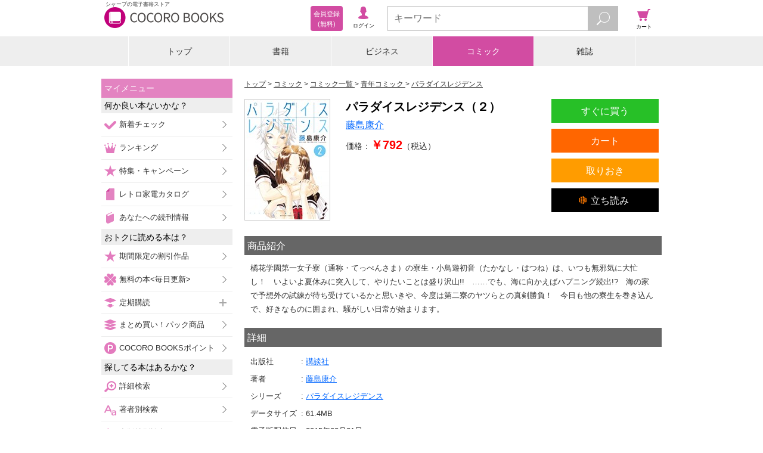

--- FILE ---
content_type: text/javascript;charset=utf-8
request_url: https://galapagosstore.com/api/mbm/recommend?type=i2i&number=40&item=389995&callback=jQuery19102237045943636382_1769155166645&_=1769155166646
body_size: 17147
content:
/**/jQuery19102237045943636382_1769155166645({"status":true,"request_parameter":{"type":"i2i","item":"389995","number":"40","callback":"jQuery19102237045943636382_1769155166645"},"response":{"hits":180,"items":40,"item":[{"category":"コミック","restricted":0,"start_date":"2025-09-25T00:00:00.000+09:00","product_id":3847538,"series_id":674000,"author":["パミラ","朧丸","みきさい"],"genre":["少年コミック"],"short_caption":"幻の秘術を受け継ぎ、死霊騎士・ヒューゴと旅に出たロザリー。\u003cbr/\u003e孤独だった彼女は、新たな道として騎士養成学校への進学を決意。\u003cbr/\u003e入…","long_caption":"幻の秘術を受け継ぎ、死霊騎士・ヒューゴと旅に出たロザリー。\u003cbr/\u003e孤独だった彼女は、新たな道として騎士養成学校への進学を決意。\u003cbr/\u003e入学試験の剣技会で活躍し、図らずも決勝に進出してしまう。\u003cbr/\u003e\u003cbr/\u003e大舞台で強敵を前に戸惑う彼女の心に、懐かしい声が響き渡る――\u003cbr/\u003e\u003cbr/\u003e「影の中からいつも見守ってるって…言っただろう？」\u003cbr/\u003e\u003cbr/\u003e最強の騎士・ヒューゴの奇抜な提案に導かれ、観衆を欺く大胆な一手を放つロザリーだったが――!?\u003cbr/\u003e\u003cbr/\u003eこれは、友達との出会いを切実に願う孤独な少女が、最強の死者に支えられ、大切な友情を紡ぐ絆の物語。","title":"骨姫ロザリー 2　～死者の最期を追体験し、力を引き継ぐ～","publisher":"オーバーラップ","book_code":"sstb-B511-1511316-BT000184773800200201900209","series":"骨姫ロザリー","thumbnail_path":"/b/i/1511316/30/3584032/BT000184773800200201900209_001_00_resize.jpg","weight":0,"sales_price":759},{"category":"コミック","restricted":0,"start_date":"2025-02-25T00:00:00.000+09:00","product_id":3577104,"series_id":507598,"author":["蝸牛くも（ＧＡ文庫 ／ ＳＢクリエイティブ刊）","関根光太郎","神奈月昇"],"genre":["青年コミック"],"short_caption":"２世紀もの間冷戦が続き、ソビエト連邦が崩壊しなかった現実とは異なる歴史を辿った“もしも”の近未来。機械化されたゴロツキどもがうごめく2160…","long_caption":"【灰色の街に舞い降りる“赫（あか）”。もうひとりの“運命の女”現る――。】\u003cbr/\u003e２世紀もの間冷戦が続き、ソビエト連邦が崩壊しなかった現実とは異なる歴史を辿った“もしも”の近未来。機械化されたゴロツキどもがうごめく2160年のモスクワに骨董品の機関銃を背負った、生身の《掃除屋》ダニーラ・クラギンがいた――。ダニーラが請け負ったのは、機械化兵（キボルグ）の根城に単身陽動をかける危険な任務。偵察の最中、場違いな程に美しい“赤毛の女”が襲われる場面に出くわしたダニーラは気まぐれから彼女を助ける。その礼として奇妙なデートを行うことに…？『ゴブリンスレイヤー』の蝸牛くもが新たに描く明日なき未来の今日を生き抜くため、彷徨う者たちを描くハードボイルド・サイバーパンク!!\u003cbr/\u003e(C)Kumo Kagyu/SB Creative Corp.Original Character Designs:(C)Noboru Kannatuki/SB Creative Corp. (C)2025 Koutarou Sekine","title":"モスクワ2160 (3)","publisher":"スクウェア・エニックス","book_code":"sstb-B511-1511143-BT000132911500300301900209","series":"モスクワ2160","thumbnail_path":"/b/i/1511143/80/3322356/BT000132911500300301900209_001_00_resize.jpg","weight":0,"sales_price":770},{"category":"コミック","restricted":0,"start_date":"2026-01-01T00:00:00.000+09:00","product_id":4042355,"series_id":503029,"author":["たざわ"],"genre":["青年コミック"],"short_caption":"時森さんとの旅館デートもとうとう終わりへ。湯けむり立つ二人だけの空間で、素川が告げる想いとは…?ふたり旅を経た時森さんと素川くんの日常はま…","long_caption":"時森さんとの旅館デートもとうとう終わりへ。湯けむり立つ二人だけの空間で、素川が告げる想いとは…?\u003cbr/\u003eふたり旅を経た時森さんと素川くんの日常はますます無防備で刺激的に…!\u003cbr/\u003e時森さんのからだにメジャーを当てハラハラドキドキの採寸回。初めて触れる時森さんの素足に息を呑むネイル回。\u003cbr/\u003e最後は新キャラも登場!彼女は二人の仲を深めるのかそれとも……時森さんの新たな一面がてんこ盛りの第7巻!!","title":"時森さんが無防備です!!（７）","publisher":"ＧＡＮＭＡ！","book_code":"mbj-28966-130147820-001-001","series":"時森さんが無防備です!!","thumbnail_path":"/b/i/28966/3B/3773384/mbj-28966-130147820-001-001_org28966_5240049_l.jpg","weight":0,"sales_price":616},{"category":"コミック","restricted":0,"start_date":"2025-12-25T00:00:00.000+09:00","product_id":4030148,"series_id":592135,"author":["野澤阿美乃","冬月光輝"],"genre":["青年コミック"],"short_caption":"囚われた最愛の姉を救うべく魔王軍入りを果たしたローラは、魔族と共に故郷に侵攻ーーついに姉・レイラを救出する！立ちはだかる悪徳大使ザイル、国…","long_caption":"囚われた最愛の姉を救うべく魔王軍入りを果たしたローラは、魔族と共に故郷に侵攻ーーついに姉・レイラを救出する！立ちはだかる悪徳大使ザイル、国王バルマイルを、魔王軍の最強戦力が迎え撃つ!!人類と魔族の頂上決戦を描く、激闘の第5巻！","title":"復讐姫ローラ～お姉様を生贄にしたこの国はもう要らない～【電子単行本】（５）","publisher":"秋田書店","book_code":"sstb-B101-1101006-PCO_fukushuuki_003_0005-0","series":"復讐姫ローラ～お姉様を生贄にしたこの国はもう要らない～【電子単行本】","thumbnail_path":"/b/i/1101006/10/3761576/sstb-25300960017659005000.jpg","weight":0,"sales_price":825},{"category":"コミック","restricted":0,"start_date":"2025-08-08T00:00:00.000+09:00","product_id":3793864,"series_id":647755,"author":["森田季節","もぐらかかりちょー","アンブル編集部"],"genre":["青年コミック"],"short_caption":"「あなたを捜してたんです！」\u003cbr/\u003e森の中で再会したエルフの少女に手をとられるシャルマ。\u003cbr/\u003eしかし、その言葉の真意を聞く前に、\u003cbr…","long_caption":"「あなたを捜してたんです！」\u003cbr/\u003e森の中で再会したエルフの少女に手をとられるシャルマ。\u003cbr/\u003eしかし、その言葉の真意を聞く前に、\u003cbr/\u003e二人は巨大なダークウッドタイガー3匹に囲まれてしまう。\u003cbr/\u003e明らかに戦力差がある絶体絶命のピンチを乗り切れるのか。\u003cbr/\u003eそして、彼女がシャルマを捜していた理由とは。\u003cbr/\u003e\u003cbr/\u003e最強賢者へ向けて、大きく物語が動き出す第２巻！\u003cbr/\u003e\u003cbr/\u003e【本作品は『不遇の荷物持ち、最強賢者に至る』第6巻～第12巻を収録した合本版です】","title":"【合本版】不遇の荷物持ち、最強賢者に至る（2）","publisher":"ライブコミックス","book_code":"sstb-B511-1511782-BT000173884000200201900209","series":"【合本版】不遇の荷物持ち、最強賢者に至る","thumbnail_path":"/b/i/1511782/9E/3532018/BT000173884000200201900209_001_00_resize.jpg","weight":2,"sales_price":550},{"category":"コミック","restricted":0,"start_date":"2025-12-17T00:00:00.000+09:00","product_id":4010855,"series_id":512563,"author":["東屋めめ"],"genre":["青年コミック"],"short_caption":"東京から愛媛県に引っ越してきたななみ。自転車でマイペースに走るポタリング部に入部して、愛車のママチャリと西へ、東へ、海へ、山へ! 4巻ではし…","long_caption":"東京から愛媛県に引っ越してきたななみ。自転車でマイペースに走るポタリング部に入部して、愛車のママチャリと西へ、東へ、海へ、山へ! 4巻ではしまなみ海道のおとなり、ゆめしま海道を渡ります。\u003cbr/\u003e放課後×グルメ×女子高生4コマ♪\u003cbr/\u003e★単行本カバー下画像収録★","title":"しまなみぽたぽた　瀬戸内チャリ散歩 (4)","publisher":"竹書房","book_code":"sstb-B511-1511622-BT000136864400400401900209","series":"しまなみぽたぽた　瀬戸内チャリ散歩","thumbnail_path":"/b/i/1511622/E9/3742676/BT000136864400400401900209_001_00_resize.jpg","weight":0,"sales_price":1100},{"category":"コミック","restricted":0,"start_date":"2024-02-08T00:00:00.000+09:00","product_id":3093601,"series_id":394867,"author":["長谷川裕一"],"genre":["青年コミック"],"short_caption":"人類滅亡まったなし!!\u003cbr/\u003eついに人類を襲い始めたマン・バイト。\u003cbr/\u003e沙は仲間たちとともに敵の母艦攻略に\u003cbr/\u003e向かう。一方、優は…","long_caption":"各地で人々を襲い始めたマン・バイトの前になすすべのない人類。沙はノストラダムスと44人の戦士と母艦攻略のため宇宙へ向かう。\u003cbr/\u003e一方、優は勝利のため一人ファータの元へ！長谷川裕一渾身のバトル大作、堂々完結！","title":"マン・バイト　蒼空猟域⑤","publisher":"ブシロードワークス","book_code":"sstb-B511-1511899-BT000107186700500501900209","series":"マン・バイト　蒼空猟域","thumbnail_path":"/b/i/1511899/C3/2860947/BT000107186700500501900209_001_00_resize.jpg","weight":0,"sales_price":880},{"category":"コミック","restricted":0,"start_date":"2019-09-06T00:00:00.000+09:00","product_id":961774,"series_id":133025,"author":["森長あやみ"],"genre":["青年コミック"],"short_caption":"あの・・・おうちに置いていただけるというお話は・・・？\u003cbr/\u003e宇宙船が直るまでだぞ・・・\u003cbr/\u003eあと冷暖房は使うの禁止な！\u003cbr/\u003e\u003cb…","long_caption":"あの・・・おうちに置いていただけるというお話は・・・？\u003cbr/\u003e宇宙船が直るまでだぞ・・・\u003cbr/\u003eあと冷暖房は使うの禁止な！\u003cbr/\u003e\u003cbr/\u003e見た目はクマのぬいぐるみ、中身は妙に人間臭い宇宙人・アルバートは、ドライな性格の大学生・花室みつこの家に居候中。\u003cbr/\u003e非日常の出来事が、もはや日常になった２人の前にアクシデントが発生！\u003cbr/\u003eそんな中、巨大な宇宙船まで攻めてきて――！？\u003cbr/\u003eエイリアン・ミーツ・ガール新感覚SFギャグコメディ完結！\u003cbr掲載時のカラーページ全収録！！！\u003cbr/\u003e★単行本カバー下画像収録★","title":"みっちゃんとアルバート (2)","publisher":"竹書房","book_code":"sstb-B511-1511622-BT000052149500200201900206","series":"みっちゃんとアルバート","thumbnail_path":"/b/i/1511622/91/858835/BT000052149500200201900206_001_00_resize.jpg","weight":1,"sales_price":968},{"category":"書籍","restricted":0,"start_date":"2015-07-17T00:00:00.000+09:00","product_id":381092,"series_id":66256,"author":["恋愛心理カウンセラーサリー"],"genre":["趣味・雑学・エンタメ"],"short_caption":"男性必見！ナマナマしすぎる女性のリアルな悩みが満載。\u003cbr/\u003eみんなが気になる悩みを、Q＆A形式でスッキリ悩み解決！\u003cbr/\u003e \u003cbr/\u003e【内容】\u003c","long_caption":"男性必見！ナマナマしすぎる女性のリアルな悩みが満載。\u003cbr/\u003eみんなが気になる悩みを、Q＆A形式でスッキリ悩み解決！\u003cbr/\u003e \u003cbr/\u003e【内容】\u003cbr/\u003e人には言えない、女性が抱える様々な悩み…\u003cbr/\u003e『男性問題・禁断の恋愛・不倫・浮気・ナンパ・ストーカー・暴力・DV・援助交際・肉食草食・元カノ問題・恋人の理解できない言動・告白のタイミング…』\u003cbr/\u003e→乙女(オトメ)の抱えるリアルな悩みを全57項目掲載！\u003cbr/\u003e \u003cbr/\u003e本書は、恋とセックスの相談室　イマドキ女子の恋愛SEX事情　恋愛編です。","title":"恋とセックスの相談室　イマドキ女子の恋愛SEX事情　恋愛編","publisher":"SMART GATE Inc.","book_code":"sstb-B511-1511342-BT000032537700200201900209","series":"恋とセックスの相談室","thumbnail_path":"/b/i/1511342/E5/335069/sstb-BT000032537700200201900209_001_03.jpg","weight":-1,"sales_price":328},{"category":"コミック","restricted":0,"start_date":"2024-12-08T00:00:00.000+09:00","product_id":3485459,"series_id":550090,"author":["犬野花子","王里ノツワ"],"genre":["青年コミック"],"short_caption":"普通のJKが異世界で聖女となり、魔王討伐の勇者を助ける為の旅を始める・・・・・・前に、ひと悶着あって旅が始まらない話。","long_caption":"ちょっぴり正義感の強い普通のJK・愛莉(あいり)。彼女は部活上がりのトイレから異世界へと召喚されてしまう!?　魔王を倒す勇者の力になるという『聖女』に選ばれた、らしい・・・。召喚士の男は愛莉を勇者と会わせる前に身体検査と称して、突然キスされたり、際どい所を触ってくる！　こんな世界どうにでもなれ――！っと思っていたら、召喚士から「キミにしか世界を救うことができないんだ！」と言われ・・・しぶしぶ聖女としてやっていこうと思っていたのに・・・試練やら何やらで旅への出発がモタついて、召喚されたレンガの搭からなかなか外へ出ることが叶わない!?※本作品には「聖女として召喚されたのに・・・謎の召喚士にはずかしめられてます。【フルカラー】(13)～(16)」の内容が格納されてます。重複購入にお気を付けください。","title":"聖女として召喚されたのに…謎の召喚士にはずかしめられてます。【フルカラー】【合本版】(4)","publisher":"CLLENN","book_code":"mbj-20392-127828837-001-001","series":"聖女として召喚されたのに…謎の召喚士にはずかしめられてます。【フルカラー】【合本版】","thumbnail_path":"/b/i/20392/3B/3233979/mbj-20392-127828837-001-001_org20392_4107521_l.jpg","weight":0,"sales_price":792},{"category":"書籍","restricted":0,"start_date":"2025-09-01T00:00:00.000+09:00","product_id":3829066,"series_id":702800,"author":["猫又ぬこ","あろあ"],"genre":["ライトノベル"],"short_caption":"婚約者に浮気された会社員・夏樹颯太は親に夜逃げされたＪＫ神崎愛莉を助ける。愛を知らない彼女に愛情たっぷりに接すると愛莉はすっかり颯太に懐き、…","long_caption":"婚約者に浮気された会社員・夏樹颯太は親に夜逃げされたＪＫ神崎愛莉を助ける。愛を知らない彼女に愛情たっぷりに接すると愛莉はすっかり颯太に懐き、密かに恋心を抱くように。心優しく料理上手な愛莉との穏やかな日々に、颯太も幸せを感じていた。そんなある日、母親から婚約者を紹介するよう催促されて困っていた颯太に、愛莉は恥ずかしそうに言った。\u003cbr/\u003e「わたし、一日だけ颯太くんの婚約者になれませんか……？」\u003cbr/\u003e相性抜群の二人が紡ぐ、幸せしかないハピハピ同居ラブコメ！","title":"【電子版限定特典付き】愛を知らない捨てられＪＫを全力で甘やかしたら俺まで幸せにされた件1","publisher":"ホビージャパン","book_code":"sstb-B511-1511004-BT000195810600100101900209","series":"愛を知らない捨てられＪＫを全力で甘やかしたら俺まで幸せにされた件","thumbnail_path":"/b/i/1511004/8D/3566196/BT000195810600100101900209_001_00_resize.jpg","weight":0,"sales_price":726},{"category":"コミック","restricted":0,"start_date":"2025-11-29T00:00:00.000+09:00","product_id":3911738,"series_id":687864,"author":["折月なおやす","佐々木かず"],"genre":["青年コミック"],"short_caption":"【単行本限定「覚えたての交尾」収録で×××シーンを大・増・量！】南川の親友、二見が一人で家にやって来た。二見も勉強会の仲間になり、僕たちの関…","long_caption":"【単行本限定「覚えたての交尾」収録で×××シーンを大・増・量！】南川の親友、二見が一人で家にやって来た。二見も勉強会の仲間になり、僕たちの関係はもっと複雑に…？クラスで1番人気の南川と、普段は地味な二見がなぜ親友なのか。二人の意外な過去が明らかになる第２巻…！小説投稿サイトで2700万PV突破の青春譚をコミカライズ。","title":"放課後インスタントXXX(2)","publisher":"マンガボックス","book_code":"sstb-B511-1511855-BT000191918700200201900209","series":"放課後インスタントXXX","thumbnail_path":"/b/i/1511855/9E/3646316/BT000191918700200201900209_001_00_resize.jpg","weight":0,"sales_price":726},{"category":"コミック","restricted":0,"start_date":"2025-09-05T00:00:00.000+09:00","product_id":3824160,"series_id":639069,"author":["伊口紺","中村優児"],"genre":["青年コミック"],"short_caption":"犯罪心理学の教授・蒲生が、「謎の通報者」であるヒナタと史郎の正体に迫る！　「臨終リサイタル殺人事件」解決編などを収録！！","long_caption":"その人に触れるだけで過去に殺した人数がわかる「第六感」を持つ少女・黒井ヒナタと、婚約者をシリアルキラーに殺された一匹狼の刑事・磯貝史郎が、殺人鬼に復讐するために秘密裏にバディを組んだ。\u003cbr/\u003eまだ警察にも知られていない殺人鬼を探し出し、もし、自分の大切な人を手にかけた犯人だったら、殺すために……。\u003cbr/\u003e誰も把握していないはずの連続殺人鬼を捕まえ、警察に通報する「謎の通報者」。その正体を追う生活安全課の巡査部長・磯貝史郎は、少女・黒井ヒナタに辿り着く。ヒナタは、姉を殺したであろう連続殺人鬼を見つけるため、「敢えて連続殺人鬼が自分を殺すように」仕向け、彼らを捕まえていたのだった。史郎は、自分の婚約者を殺した連続殺人鬼を見つけ出し自らの手で殺すために、ヒナタに協力を持ちかける。一方警察は、「謎の通報者」の正体を暴くべく、犯罪心理学の教授・蒲生理に協力を仰ぐ。警察内部の「あやしい人物」としてリストアップされた史郎は、警察学校の同期だった鶴岡カエデにマークされることに。いままでのような協力体制が取れないヒナタと史郎は、監視下の中で新たなシリアルキラーを探すことになるが……！？\u003cbr/\u003eヒナタと史郎は、蒲生に見つかる前に、大切な人を殺した殺人鬼に辿りつけるのか……！？\u003cbr/\u003e「臨終リサイタル殺人事件」解決編と、「断髪オブジェ殺人事件」を収録した第３巻！！","title":"今夜もシリアルキラーと待ち合わせ（３）","publisher":"講談社","book_code":"sstb-B511-1511001-BT000170933900300301900206","series":"今夜もシリアルキラーと待ち合わせ","thumbnail_path":"/b/i/1511001/03/3561420/BT000170933900300301900206_001_00_resize.jpg","weight":4,"sales_price":792},{"category":"書籍","restricted":0,"start_date":"2024-04-25T00:00:00.000+09:00","product_id":3181169,"series_id":285835,"author":["柑橘ゆすら","青乃下","長月郁"],"genre":["ライトノベル"],"short_caption":"裏社会最強と称される暗殺者の顔を持つアルスは、王都の騒乱を鎮圧したものの、裏組織を脱退させられてしまう。しかし『普通』の学生となったはずの彼…","long_caption":"裏社会最強と称される暗殺者の顔を持つアルスは、王都の騒乱を鎮圧したものの、裏組織を脱退させられてしまう。しかし『普通』の学生となったはずの彼の学園生活は超規格外であった。ある日、学園でアルスは選択を迫られていた。音楽か美術か…。選択授業で自分の可能性を見出したいアルスは美術を選択するが、事態は思わぬ方向に…!?　そしてアルスに音楽勝負を挑む者が…!?　さらに裏組織を脱退させられたアルスはアルバイトを開始する。魔法師として稀代の実力を持っている彼は、その実力を発揮出来るのか…？　平穏な王都では再び、魔の手が忍び寄る…!?　元裏社会最強の暗殺者がおくる華麗なる『普通』の学生生活！","title":"王立魔法学園の最下生 6 ～貧困街(スラム)上がりの最強魔法師、貴族だらけの学園で無双する～","publisher":"集英社","book_code":"sstb-B511-1511069-BT000090142300600601900209","series":"王立魔法学園の最下生 ～貧困街(スラム)上がりの最強魔法師、貴族だらけの学園で無双する～","thumbnail_path":"/b/i/1511069/8A/2940437/BT000090142300600601900209_001_00_resize.jpg","weight":0,"sales_price":880},{"category":"コミック","restricted":0,"start_date":"2025-09-19T00:00:00.000+09:00","product_id":3841780,"series_id":615265,"author":["ｆｅｉｒｅｎ","唐土唐助"],"genre":["青年コミック"],"short_caption":"妻からまさかのハーレム公認!?　クビから始まる人生逆転ファンタジー第3巻！","long_caption":"アリスと一夜をともにし、新スキルを手にしたタクト。\u003cbr/\u003eしかし、ノエルの結界を破る方法は見つからないまま。\u003cbr/\u003e悩んでいたところに突然転移魔法が発動し、なんとノエルと再会を果たす。\u003cbr/\u003e久々の逢瀬に燃え上がる二人だが、ノエルの口からは衝撃の一言が!!\u003cbr/\u003e一方、ローラの誘拐事件を発端に『鷹の爪』に疑念を抱いたウランはアリスとともに潜入捜査へ。\u003cbr/\u003e悪事の証拠を掴むことができるのか!?\u003cbr/\u003eクビから始まるハーレムファンタジー第3巻！","title":"大手ギルドで10人分働いている超優秀な俺をクビってマジですか？ 3","publisher":"光文社","book_code":"mbj-20003-129466635-001-001","series":"大手ギルドで10人分働いている超優秀な俺をクビってマジですか？","thumbnail_path":"/b/i/20003/3E/3578494/mbj-20003-129466635-001-001_org20003_4978554_l.jpg","weight":9,"sales_price":880},{"category":"コミック","restricted":0,"start_date":"2015-11-09T00:00:00.000+09:00","product_id":411503,"series_id":73380,"author":["葵蜜柑"],"genre":["青年コミック"],"short_caption":"男の性欲を喰らって生きるえっちぃオニっ娘・桔梗！！色気満載のこの娘が、二百四十年ぶりの食事に選んだのは気弱な高校生の圭太であった！！ただし、...","long_caption":"男の性欲を喰らって生きるえっちぃオニっ娘・桔梗！！色気満載のこの娘が、二百四十年ぶりの食事に選んだのは気弱な高校生の圭太であった！！ただし、射精をしては美味が薄れる為、スン止めッ！！あらゆる場所で…あらゆる状況で桔梗が圭太を襲う！！Ｓっ気たっぷり学園ラブコメ、開幕――！！","title":"昔々あるところに…ではなくて今、僕の目の前にオニっ娘がいる！ 1","publisher":"日本文芸社","book_code":"sstb-B511-1511551-BT000025084300100101900209","series":"昔々あるところに…ではなくて今、僕の目の前にオニっ娘がいる！","thumbnail_path":"/b/i/1511551/31/362313/sstb-BT000025084300100101900209_001_03.jpg","weight":0,"sales_price":628},{"category":"コミック","restricted":0,"start_date":"2025-09-17T00:00:00.000+09:00","product_id":3847270,"series_id":267073,"author":["藤川よつ葉","あづま笙子"],"genre":["青年コミック"],"short_caption":"「印度カレー中榮」「一体感」「100時間カレー」「いんでいら」「curry\u0026noble 強い女」実在する名店たちが続々登場!カレー巡礼の旅は…","long_caption":"「印度カレー中榮」「一体感」「100時間カレー」「いんでいら」「curry\u0026noble 強い女」実在する名店たちが続々登場!カレー巡礼の旅はまだまだ続く…。\u003cbr/\u003e★単行本カバー下画像収録★","title":"今日もカレーですか？ (9)","publisher":"竹書房","book_code":"sstb-B511-1511622-BT000086341700900901900209","series":"今日もカレーですか？","thumbnail_path":"/b/i/1511622/D0/3583762/BT000086341700900901900209_001_00_resize.jpg","weight":0,"sales_price":858},{"category":"コミック","restricted":0,"start_date":"2025-05-23T00:00:00.000+09:00","product_id":3680058,"series_id":457936,"author":["匣乃シュリ","煙雨"],"genre":["少年コミック"],"short_caption":"ついに世界を懸けた最終決戦開幕!! 最凶の魔王を相手に絆の力を証明せよ!! 1本の魔剣から始まった最強で最高の冒険譚、堂々完結!!","long_caption":"【幕開けから超クライマックスのラストバトルが今始まる!!】\u003cbr/\u003eついに最後の舞台、魔王城に乗り込んだエリアス達!!\u003cbr/\u003e目を覚ましたばかりの魔王を前に、エリアスは開幕から渾身の必殺技“超融合”を放ったのだが、魔王にはかすり傷を与えることも出来ずに最後の闘いの火蓋は切って落とされた。\u003cbr/\u003e全身全霊の一撃すら遠く及ばない力の差に呆然とするエリアス達は完全に目を覚ました魔王により徹底的に追い詰められ絶体絶命!?\u003cbr/\u003eしかしその時・・・魔王城に意外な奴らが駆けつけて・・・!?\u003cbr/\u003e 「俺たちはどこまでだって強くなれるんだ」\u003cbr/\u003e「たった一人のお前に――負けるわけがない！」\u003cbr/\u003e 魔力０で追放された男は世界を救うことが出来るのか――!?\u003cbr/\u003e１本の魔剣から始まった最強で最高な冒険譚、堂々完結!!\u003cbr/\u003e巻末におまけ漫画と原作者書き下ろし短編小説も収録。\u003cbr/\u003e(この作品は電子コミック誌comicグラスト87・89・91・93・95号に収録されています。重複購入にご注意ください)","title":"魔力０で追放されましたが、大精霊と契約し魔剣の力が覚醒しました6巻","publisher":"スターツ出版","book_code":"mbj-20606-128638344-001-001","series":"魔力０で追放されましたが、大精霊と契約し魔剣の力が覚醒しました","thumbnail_path":"/b/i/20606/AC/3421596/mbj-20606-128638344-001-001_org20606_4483119_l.jpg","weight":4,"sales_price":759},{"category":"コミック","restricted":0,"start_date":"2025-08-16T00:00:00.000+09:00","product_id":3809188,"series_id":512497,"author":["美月麗","青島かなえ"],"genre":["青年コミック"],"short_caption":"アイドルオーディションに向けて撮影に励むも伸び悩んでいる美桜。\u003cbr/\u003e彩人の協力で最終審査を目指す――!一方、そんな二人の様子を見て将来の…","long_caption":"アイドルオーディションに向けて撮影に励むも伸び悩んでいる美桜。\u003cbr/\u003e彩人の協力で最終審査を目指す――!一方、そんな二人の様子を見て将来の夢に悩む雪希は…\u003cbr/\u003eおっぱい写真に青春を賭けた男子高生の爽やかラブコメ、原作者の美月麗によるオリジナルエピソードで堂々完結!\u003cbr/\u003e★単行本カバー下画像収録★\u003cbr/\u003e電子書籍限定で、最終回のその後を描いた美月麗先生描き下ろし小説が収録されています。青島かなえ先生の描き下ろし挿絵も収録！","title":"カメラ先輩と世話焼き上手な後輩ちゃん【電子限定特典付き】 (5)","publisher":"竹書房","book_code":"sstb-B511-1511622-BT000136795800500501900209","series":"カメラ先輩と世話焼き上手な後輩ちゃん","thumbnail_path":"/b/i/1511622/31/3546872/BT000136795800500501900209_001_00_resize.jpg","weight":0,"sales_price":1067},{"category":"コミック","restricted":0,"start_date":"2025-10-12T00:00:00.000+09:00","product_id":3863848,"series_id":538423,"author":["自由人","矢崎結子"],"genre":["青年コミック"],"short_caption":"冴えない男が事故で亡くなり女神と出会ったとき、彼が思わず口にした口説き文句に女神さまもまんざらでもないご様子で・・・","long_caption":"社畜の日々を送っていた冴えない男――加藤 健。彼は車に轢かれそうになった子どもを助けようとして、その短い生涯に幕を閉じることになる。しかし死んだはずの自分が目を覚ますとそこは真っ白な空間で、女神を名乗る銀髪美女――ソフィーリアと出会う。彼女から転生とスキルについて説明を受けるが、ついつい説明そっちのけで一目ぼれした女神を口説いてしまう。そのアタックがまさかの成功をして・・・！？ 女神の寵愛と加護を受けて異世界に転生した男が生前のトラウマを抱えつつも、思いのままに日々を生きていく。人気異世界WEB小説をフルカラーでコミカライズ！※本作品には「面倒くさがり屋の異世界転生 ～女神を堕としたらご褒美ザックザク！ 異世界で好き放題に無双しちゃいます!!～【フルカラー】(25)～(28)」の内容が格納されてます。重複購入にお気を付けください。","title":"面倒くさがり屋の異世界転生 ～女神を堕としたらご褒美ザックザク！ 異世界で好き放題に無双しちゃいます!!～【フルカラー】【合本版】(7)","publisher":"CLLENN","book_code":"mbj-20392-129557586-001-001","series":"面倒くさがり屋の異世界転生 ～女神を堕としたらご褒美ザックザク！ 異世界で好き放題に無双しちゃいます!!～【フルカラー】【合本版】","thumbnail_path":"/b/i/20392/20/3599822/mbj-20392-129557586-001-001_org20392_5014389_l.jpg","weight":0,"sales_price":792},{"category":"コミック","restricted":0,"start_date":"2025-09-19T00:00:00.000+09:00","product_id":3852092,"series_id":432529,"author":["園沙那絵"],"genre":["青年コミック"],"short_caption":"敬愛する師を救うため心を隠し、虎穴に入らん――。　燕徳妃の殿に呼び出された武照はついに師の敵と対面を果たす。燕徳妃は癇癪持ちの息子・李囂を上…","long_caption":"敬愛する師を救うため心を隠し、虎穴に入らん――。　燕徳妃の殿に呼び出された武照はついに師の敵と対面を果たす。燕徳妃は癇癪持ちの息子・李囂を上手くあやした武照の賢さに気づき、息子の漢詩の老師になるよう武照を誘う。師への裏切りになるその誘いを武照は引き受けるが…!?","title":"レッドムーダン 10","publisher":"集英社","book_code":"sstb-B511-1511069-BT000114897301001001900207","series":"レッドムーダン","thumbnail_path":"/b/i/1511069/9B/3588428/BT000114897301001001900207_001_00_resize.jpg","weight":4,"sales_price":752},{"category":"コミック","restricted":0,"start_date":"2026-01-08T00:00:00.000+09:00","product_id":4030775,"series_id":525967,"author":["マツモトケンゴ"],"genre":["少年コミック"],"short_caption":"シグレと水泳勝負するつもりが、まさかのナイトプール！？かくして、別の戦いがまたまた始まってしまう……！","long_caption":"高校２年生となり、新学期を迎えた小太郎達。\u003cbr/\u003eそこに新１年生としてミズキ先生の妹・ホタルも入学してくる。ホタルの男避けのために、\u003cbr/\u003e小太郎は一緒に下校することとなるが、当然いじめっ子３人が黙っているはずがなく……！？\u003cbr/\u003eいじめリベンジからの、まさかのラブコメ、第８巻！","title":"地元のいじめっ子達に仕返ししようとしたら、別の戦いが始まった。（８）","publisher":"講談社","book_code":"sstb-B511-1511001-BT000139633500800801900206","series":"地元のいじめっ子達に仕返ししようとしたら、別の戦いが始まった。","thumbnail_path":"/b/i/1511001/C3/3762122/BT000139633500800801900206_001_00_resize.jpg","weight":0,"sales_price":792},{"category":"コミック","restricted":0,"start_date":"2018-01-29T00:00:00.000+09:00","product_id":678479,"series_id":125919,"author":["葵蜜柑"],"genre":["青年コミック"],"short_caption":"百瀬りこは想いをよせる後輩を想像してオナニーをした翌朝、幼馴染みのギャル・松川アヤの姿になっていた!!","long_caption":"主人公・百瀬りこは、真面目な風紀委員長。\u003cbr/\u003e幼馴染みのギャル・松川アヤにことあるごとにからかわれ、いつもストレスいっぱい。\u003cbr/\u003eそんな中、想いをよせる後輩を想像してオナニーをした翌朝、りこがアヤの姿になっていた!!\u003cbr/\u003eそしてアヤがりこの姿に!!\u003cbr/\u003e入れ替わりトラブルラブコメ、開幕!!","title":"りこっちはギャルのなか","publisher":"日本文芸社","book_code":"sstb-B511-1511551-BT000049504100100101900209","series":"りこっちはギャルのなか","thumbnail_path":"/b/i/1511551/EA/602387/BT000049504100100101900209_001_00_resize.jpg","weight":0,"sales_price":631},{"category":"コミック","restricted":0,"start_date":"2025-07-17T00:00:00.000+09:00","product_id":3767318,"series_id":499003,"author":["夜桜ユノ","柳輪","ユーキあきら"],"genre":["青年コミック"],"short_caption":"生活無双な雑用スキルで運命を切り開け!!　帝国の冒険者ギルドで雑用係を務める少年ティムは、剣も魔法も才能ゼロだが、生活スキルは超一級。冤罪を…","long_caption":"生活無双な雑用スキルで運命を切り開け!!　帝国の冒険者ギルドで雑用係を務める少年ティムは、剣も魔法も才能ゼロだが、生活スキルは超一級。冤罪をかけられて追放されたものの、彼を信じる美少女ギルド長がなぜかついてきてしまう。「みんなの役に立ちたい」というティムに惚れ込み、自然と仲間は増え、隣の王国で偶然にも妹に再会。冒険者として多種族国家を目指す一行は、途中で獣人族（ビースト）の少女を救い、彼女の村で異変が起こっていることを知る…！　行方不明の親子を捜し、村の危機を救えるのか…!?　心優しき少年の無自覚無双ファンタジー、尻尾とケモミミが乱舞する第6巻!!","title":"ギルド追放された雑用係の下剋上～超万能な生活スキルで世界最強～ 6","publisher":"集英社","book_code":"sstb-B511-1511069-BT000131510400600601900207","series":"ギルド追放された雑用係の下剋上～超万能な生活スキルで世界最強～","thumbnail_path":"/b/i/1511069/4B/3506200/BT000131510400600601900207_001_00_resize.jpg","weight":0,"sales_price":752},{"category":"コミック","restricted":0,"start_date":"2025-08-21T00:00:00.000+09:00","product_id":3814486,"series_id":147322,"author":["田代哲也"],"genre":["少年コミック"],"short_caption":"怪輪党テロ事件の際にフランケンシュタインによって仲間を殺され逃げ延びた皇と忌沢。二人は仲間の敵討ちのため復讐を果たし、二人で温かい幸せを手に…","long_caption":"【復讐の果てに愛を知る!!】\u003cbr/\u003e怪輪党テロ事件の際にフランケンシュタインによって仲間を殺され逃げ延びた皇と忌沢。二人は仲間の敵討ちのため復讐を果たし、二人で温かい幸せを手に入れるため、再びフランケンシュタインの前に立ち塞がる!!忌沢の新たな力が顕現する――!!\u003cbr/\u003e(C)2025 Tetsuya Tashiro","title":"怪人麗嬢 14巻","publisher":"スクウェア・エニックス","book_code":"sstb-B511-1511143-BT000058033301401401900209","series":"怪人麗嬢","thumbnail_path":"/b/i/1511143/BF/3552032/BT000058033301401401900209_001_00_resize.jpg","weight":0,"sales_price":770},{"category":"コミック","restricted":0,"start_date":"2025-08-06T00:00:00.000+09:00","product_id":3795854,"series_id":243259,"author":["くつがえる"],"genre":["青年コミック"],"short_caption":"累計41万部突破!!\u003cbr/\u003eウザかわ商人さんとのダンジョン攻略イチャエロ・ファンタジー11巻!!\u003cbr/\u003e★単行本カバー下画像収録★\u003cbr…","long_caption":"累計41万部突破!!\u003cbr/\u003eウザかわ商人さんとのダンジョン攻略イチャエロ・ファンタジー11巻!!\u003cbr/\u003e★単行本カバー下画像収録★\u003cbr/\u003eWEBコミックガンマぷらすで配信された番外編16ページを電子版のみで完全収録！","title":"搾り取らないで、女商人さん！！ 【電子限定番外編付き】 (11)","publisher":"竹書房","book_code":"sstb-B511-1511622-BT000081633001101101900209","series":"搾り取らないで、女商人さん！！","thumbnail_path":"/b/i/1511622/17/3533952/BT000081633001101101900209_001_00_resize.jpg","weight":0,"sales_price":858},{"category":"コミック","restricted":0,"start_date":"2025-10-29T00:00:00.000+09:00","product_id":3842432,"series_id":75642,"author":["小林薫","斎"],"genre":["女性コミック"],"short_caption":"弟の葬儀で祖母がこぼした意味深な言葉。「この家の長男は二十四で連れていかれる」!?　相談者の家系の謎に霊能師・斎が迫る!!","long_caption":"24歳の若さで亡くなった弟──。\u003cbr/\u003eその葬儀で祖母が気がかりな言葉をこぼした。\u003cbr/\u003e「この家の長男は二十四で連れていかれる」\u003cbr/\u003e月日は流れ、離婚して実家に戻った相談者は恐ろしいことに気づいた。\u003cbr/\u003e「ということは、今幼い息子も24歳になった時──!?」\u003cbr/\u003e表題作他実在の霊能師・斎が受けた心霊相談をコミカライズした全5作収録！","title":"強制除霊師・斎二十四の因果【かきおろし漫画付】　（16）","publisher":"ぶんか社","book_code":"sstb-B511-1511619-BT000034456801601601900209","series":"強制除霊師・斎","thumbnail_path":"/b/i/1511619/1E/3579068/BT000034456801601601900209_001_00_resize.jpg","weight":0,"sales_price":814},{"category":"書籍","restricted":0,"start_date":"2025-12-01T00:00:00.000+09:00","product_id":3965702,"series_id":383068,"author":["手島史詞","ＣＯＭＴＡ"],"genre":["ライトノベル"],"short_caption":"マルコシアスとの死闘の果てに倒れ意識だけの存在となっていたザガンの前に現れたのは、ソロモン。アザゼルにまつわる秘密を握る彼の記憶に誘われ、ザ…","long_caption":"マルコシアスとの死闘の果てに倒れ意識だけの存在となっていたザガンの前に現れたのは、ソロモン。アザゼルにまつわる秘密を握る彼の記憶に誘われ、ザガンは1000年前の真相に触れる。\u003cbr/\u003e一方、アスモデウスはついにマルコシアスと袂を分かち、対峙していた。《殺人卿》そして《星読卿》を従える彼を前にして、最強最悪の〈魔王〉は不敵に嗤う。\u003cbr/\u003e「なにもかもを奪われる覚悟は、できてますよね？」\u003cbr/\u003e決戦の火蓋が切られる、大人気ファンタジーラブコメ第21巻！","title":"【電子版限定特典付き】魔王の俺が奴隷エルフを嫁にしたんだが、どう愛でればいい？21","publisher":"ホビージャパン","book_code":"sstb-B511-1511004-BT000042105202102101900209","series":"魔王の俺が奴隷エルフを嫁にしたんだが、どう愛でればいい？","thumbnail_path":"/b/i/1511004/4F/3698681/BT000042105202102101900209_001_00_resize.jpg","weight":0,"sales_price":814},{"category":"コミック","restricted":0,"start_date":"2024-10-01T00:00:00.000+09:00","product_id":3401677,"series_id":516997,"author":["東條功一","ミト","にもし"],"genre":["少年コミック"],"short_caption":"海で！お風呂で！濡れ透けシチュ満載の第2巻！","long_caption":"最上級Aランクのクエスト「クラーケン討伐」を請け負ったヴィルとソフィア。\u003cbr/\u003e「クラーケン討伐」に必要なのは……まさか『ソフィアの水着姿！？』\u003cbr/\u003eそう、これは女性好きクラーケンを誘い出すためのヴィルの作戦だったのだ！\u003cbr/\u003e─かくして、ソフィアの水着姿に釣られてまんまと姿を現し襲い掛かるクラーケン。\u003cbr/\u003e執拗にセクハラをするクラーケンからソフィアを救うため、ヴィルは”魔王の極限魔法”を発動する！！","title":"【電子版限定特典付き】ひきこもりの俺がかわいいギルドマスターに世話を焼かれまくったって別にいいだろう？2","publisher":"ホビージャパン","book_code":"sstb-B511-1511004-BT000137470500200201900209","series":"ひきこもりの俺がかわいいギルドマスターに世話を焼かれまくったって別にいいだろう？","thumbnail_path":"/b/i/1511004/C8/3153299/BT000137470500200201900209_001_00_resize.jpg","weight":0,"sales_price":770},{"category":"コミック","restricted":0,"start_date":"2025-11-07T00:00:00.000+09:00","product_id":3902632,"series_id":59922,"author":["瀬田ヒナコ"],"genre":["青年コミック"],"short_caption":"大学受験までラストスパート、高校卒業までのにぎやかな日々をすごす天海さんたち。そんな中、地縛霊の失っていた記憶が戻ったり、大雪がふったりと大…","long_caption":"大学受験までラストスパート、高校卒業までのにぎやかな日々をすごす天海さんたち。そんな中、地縛霊の失っていた記憶が戻ったり、大雪がふったりと大騒ぎ！さらに不審な動きをしていた先祖霊がついに正体を明かす。天海響の霊能力とは…？人と霊を繋ぐ霊感少女の物語、感動の最終巻！","title":"レーカン！　１６巻","publisher":"芳文社","book_code":"sstb-B511-1511635-BT000030867901601601900209","series":"レーカン！","thumbnail_path":"/b/i/1511635/2C/3637490/BT000030867901601601900209_001_00_resize.jpg","weight":3,"sales_price":770},{"category":"コミック","restricted":0,"start_date":"2025-09-17T00:00:00.000+09:00","product_id":3847322,"series_id":454867,"author":["のり伍郎"],"genre":["青年コミック"],"short_caption":"学園カースト最上位のギャル3人、浜崎レイナ、胡桃坂ルリ、佐々木ユキナと秘密の同棲生活を送る高校生、今泉慶太。\u003cbr/\u003e\u003cbr/\u003e日々仲が深ま…","long_caption":"学園カースト最上位のギャル3人、浜崎レイナ、胡桃坂ルリ、佐々木ユキナと秘密の同棲生活を送る高校生、今泉慶太。\u003cbr/\u003e\u003cbr/\u003e日々仲が深まりつつも、一緒に暮らすなかで、時にはアツくぶつかり合うことも…!?\u003cbr/\u003e次々と襲ってくるトラブルはみんなの関係をより強くする。\u003cbr/\u003e\u003cbr/\u003e現在だけじゃなく、未来へもみんなの想いが向かい始め――!?\u003cbr/\u003e\u003cbr/\u003e【特別描き下ろしエピソード、今巻もあり!】\u003cbr/\u003e★単行本カバー下画像収録★\u003cbr/\u003e電子版は連載時のカラーを収録しております！","title":"今泉ん家はどうやらギャルの溜まり場になってるらしい～DEEP～ (8)","publisher":"竹書房","book_code":"sstb-B511-1511622-BT000123653200800801900209","series":"今泉ん家はどうやらギャルの溜まり場になってるらしい～DEEP～","thumbnail_path":"/b/i/1511622/9B/3583814/BT000123653200800801900209_001_00_resize.jpg","weight":0,"sales_price":858},{"category":"コミック","restricted":0,"start_date":"2025-09-09T00:00:00.000+09:00","product_id":3828910,"series_id":639145,"author":["片岡とんち"],"genre":["少年コミック"],"short_caption":"願いを叶えてくれる泉に到着したエレナたち。そこには、豊かなエルフの森が広がっていたが…。絆と愛の物語、第３巻！","long_caption":"いつか憎き人類を滅ぼすその日まで━━！　\u003cbr/\u003e元･最凶の魔女が世界を巡る冒険ファンタジー開幕！\u003cbr/\u003e\u003cbr/\u003e願いを叶えてくれる泉に到着したエレナたち。そこには、豊かなエルフの森が広がっていた。しかし、泉は瘴気に汚染され力を発揮できず、更にエルフたちも被害を受けていた。魔王様の記憶を取り戻す為、エルフの為にも、瘴気を浄化したいエレナは、力を解放し“終焉の魔女”の能力を使うべきか思い悩む。それは自身の正体を明かすことを意味するが…。\u003cbr/\u003e身も心もさらけ出し、障壁を乗り越えていく！　絆と愛の物語、第３巻！","title":"終焉の魔女と世界の旅（３）","publisher":"講談社","book_code":"sstb-B511-1511001-BT000171110700300301900206","series":"終焉の魔女と世界の旅","thumbnail_path":"/b/i/1511001/C3/3566040/BT000171110700300301900206_001_00_resize.jpg","weight":0,"sales_price":792},{"category":"コミック","restricted":0,"start_date":"2025-12-26T00:00:00.000+09:00","product_id":4037213,"series_id":212152,"author":["朱白あおい","半月板損傷"],"genre":["少年コミック"],"short_caption":"想いが燃え、怒りが爆ぜる──","long_caption":"生きる意味を失っていた自分に居場所をくれた仲間のため、トコヨと死闘を繰り広げるアータル！\u003cbr/\u003eだが、トコヨが再起動した衛星兵器“グングニル”の一撃で、アータルは瀕死の重傷を負い──!?","title":"神無き世界のカミサマ活動 12（ヒーローズコミックス）","publisher":"ヒーローズ","book_code":"mbj-27488-130145004-001-001","series":"神無き世界のカミサマ活動","thumbnail_path":"/b/i/27488/73/3768401/mbj-27488-130145004-001-001_org27488_5237894_l.jpg","weight":3,"sales_price":792},{"category":"コミック","restricted":0,"start_date":"2025-12-08T00:00:00.000+09:00","product_id":3984701,"series_id":214396,"author":["川村拓"],"genre":["青年コミック"],"short_caption":"先輩後輩が入れ替わったり、母と友達が一緒にTVに出たり、初夢を見たりと大忙し!!  かわいい後輩に囲まれる野洲をながめる、ニマニマが止まら…","long_caption":"先輩後輩が入れ替わったり、母と友達が一緒にTVに出たり、初夢を見たりと大忙し!!  かわいい後輩に囲まれる野洲をながめる、ニマニマが止まらない言わされたい純情ラブコメ第9巻！","title":"かわいい後輩に言わされたい（９）","publisher":"秋田書店","book_code":"sstb-B101-1101006-PCO_kawaiikouh_004_0009-0","series":"かわいい後輩に言わされたい","thumbnail_path":"/b/i/1101006/D6/3717170/sstb-25300908004735009000.jpg","weight":0,"sales_price":869},{"category":"コミック","restricted":0,"start_date":"2025-09-17T00:00:00.000+09:00","product_id":3849566,"series_id":73963,"author":["宮成楽"],"genre":["青年コミック"],"short_caption":"お嬢様高校きっての才媛、春姫こと春日晴さんには、人に言えないお悩みが…。\u003cbr/\u003e極貧生活から一転、いきなりお嬢様になってしまった超庶民派お…","long_caption":"お嬢様高校きっての才媛、春姫こと春日晴さんには、人に言えないお悩みが…。\u003cbr/\u003e極貧生活から一転、いきなりお嬢様になってしまった超庶民派お嬢様のハラハラギャップ生活♪\u003cbr/\u003e★単行本カバー下画像収録★\u003cbr/\u003e電子版限定で、ショートストーリー編『晴れのちシンデレラmagical』の試し読みを収録！","title":"晴れのちシンデレラ　（１８）","publisher":"竹書房","book_code":"sstb-B511-1511622-BT000024851701801801900209","series":"晴れのちシンデレラ","thumbnail_path":"/b/i/1511622/D7/3586010/BT000024851701801801900209_001_00_resize.jpg","weight":0,"sales_price":1100},{"category":"コミック","restricted":0,"start_date":"2026-01-07T00:00:00.000+09:00","product_id":4023380,"series_id":62770,"author":["水瀬るるう"],"genre":["青年コミック"],"short_caption":"高校生になったチエちゃんは、新しいクラスメートともすぐに打ち解け、部活めぐりや校内探検で楽しい毎日。プライベートでは小学1年生の子と仲良くな…","long_caption":"高校生になったチエちゃんは、新しいクラスメートともすぐに打ち解け、部活めぐりや校内探検で楽しい毎日。プライベートでは小学1年生の子と仲良くなり、お姉さんぶりも発揮!?　一方、アパートではブラック企業を辞めた黒岩さんが就活＆婚活に挑戦中！ 笑いと優しさがあふれる、大家さんの日常☆","title":"大家さんは思春期！　２０巻","publisher":"芳文社","book_code":"sstb-B511-1511635-BT000031639402002001900209","series":"大家さんは思春期！","thumbnail_path":"/b/i/1511635/52/3754931/BT000031639402002001900209_001_00_resize.jpg","weight":0,"sales_price":770},{"category":"コミック","restricted":0,"start_date":"2025-11-27T00:00:00.000+09:00","product_id":3954662,"series_id":499267,"author":["岳印","kaede7","村上ゆいち"],"genre":["青年コミック"],"short_caption":"リュートが栽培した穀物・スイトーを使ったまったく新しいお酒が誕生！ ふくよかな味わいとマナ機関を癒やしてくれる効果で爆売れ間違いナシと盛り…","long_caption":"リュートが栽培した穀物・スイトーを使ったまったく新しいお酒が誕生！ ふくよかな味わいとマナ機関を癒やしてくれる効果で爆売れ間違いナシと盛り上がる仲間たち。 しかし、アルフォンス学長の陰謀により、魔物が進化した獣人「ザ・ボス」が誕生。 怪力で暴れるザ・ボスに対抗するため、リュートはマナで敵を気絶させる魔物・フンカウナギの協力を取り付ける。 村の心強い住民たちとも力をあわせてザ・ボスに立ち向かっていくが…。 ポルトス村に混乱をもたらすアルフォンス学長の狙いは――？","title":"悠優の追放魔法使いと幼なじみな森の女神様。～王都では最弱認定の緑魔法ですが、故郷の農村に帰ると万能でした～【電子単行本】（５）","publisher":"秋田書店","book_code":"sstb-B101-1101006-PCO_yuuyuunotu_002_0005-0","series":"悠優の追放魔法使いと幼なじみな森の女神様。～王都では最弱認定の緑魔法ですが、故郷の農村に帰ると万能でした～【電子単行本】","thumbnail_path":"/b/i/1101006/D7/3687950/sstb-25300873023229005000.jpg","weight":0,"sales_price":825},{"category":"コミック","restricted":0,"start_date":"2025-12-08T00:00:00.000+09:00","product_id":3984710,"series_id":510619,"author":["みやけりく","日之影ソラ","エシュアル"],"genre":["少年コミック"],"short_caption":"呪いの力が暴走し、ダークエルフで錬金術師の兄・レイラから顕現。 強大な呪いの力を持ったエレクはユーストス一行の帰りをまつレスターブ城に転移…","long_caption":"呪いの力が暴走し、ダークエルフで錬金術師の兄・レイラから顕現。 強大な呪いの力を持ったエレクはユーストス一行の帰りをまつレスターブ城に転移をしてしまった。 遠くの敵を討つためにユーストスが講じる最善の一手とは？ 世界を救った伝説の英雄の力と想いを受け継ぎ、底辺から最強へ!! 古今無双冒険譚第6巻!","title":"この冒険者、人類史最強です～外れスキル『鑑定』が『継承』に覚醒したので、数多の英雄たちの力を受け継ぎ無双する～（６）","publisher":"秋田書店","book_code":"sstb-B101-1101006-PCO_konobouken_001_0006-0","series":"この冒険者、人類史最強です～外れスキル『鑑定』が『継承』に覚醒したので、数多の英雄たちの力を受け継ぎ無双する～","thumbnail_path":"/b/i/1101006/6B/3717179/sstb-25300911004855006000.jpg","weight":0,"sales_price":781},{"category":"コミック","restricted":0,"start_date":"2015-10-30T00:00:00.000+09:00","product_id":407513,"series_id":63841,"author":["新久千映"],"genre":["女性コミック"],"short_caption":"旨さ極まる、大人のわがまま☆村崎ワカコ26歳。酒呑みの舌を持って生まれたがゆえに今宵も居場所を求めてさすらう女ひとり酒。浮世を忘れる宵の口。…","long_caption":"旨さ極まる、大人のわがまま☆村崎ワカコ26歳。酒呑みの舌を持って生まれたがゆえに今宵も居場所を求めてさすらう女ひとり酒。浮世を忘れる宵の口。肩書きを外した贅沢な時間。第5巻、美味しさいっぱいお楽しみ下さい♪","title":"ワカコ酒 ５巻","publisher":"コアミックス","book_code":"sstb-B511-1511694-BT000024984800500501900209","series":"ワカコ酒","thumbnail_path":"/b/i/1511694/58/358578/sstb-BT000024984800500501900209_001_03.jpg","weight":0,"sales_price":618},{"category":"コミック","restricted":0,"start_date":"2025-06-01T00:00:00.000+09:00","product_id":3680258,"series_id":471211,"author":["矢野トシノリ"],"genre":["青年コミック"],"short_caption":"WEB連載している「これからだんだん幸せになっていく怖い女上司」まとめ本第7巻です! お仕事では怖い女上司の趣味はかわいい服!?というギャッ…","long_caption":"WEB連載している「これからだんだん幸せになっていく怖い女上司」まとめ本第7巻です! お仕事では怖い女上司の趣味はかわいい服!?というギャップある「鶴瀬部長」と中途入社の新人男性社員「月輪くん」との ドキドキラブコメディです! 今回の巻はお兄ちゃんに引き続き真咲さんのご両親も登場するドタバタ展開です！ ※本作は前作「防御力ゼロの嫁」のスピンオフです","title":"これからだんだん幸せになっていく怖い女上司【連載版】(8)","publisher":"ナンバーナイン","book_code":"sstb-B511-1511852-BT000127356200800801900209","series":"これからだんだん幸せになっていく怖い女上司【連載版】","thumbnail_path":"/b/i/1511852/19/3421766/BT000127356200800801900209_001_00_resize.jpg","weight":0,"sales_price":462}]}})

--- FILE ---
content_type: text/javascript;charset=utf-8
request_url: https://galapagosstore.com/api/mbm/health_check?callback=jQuery19102237045943636382_1769155166647&_=1769155166648
body_size: -298
content:
/**/jQuery19102237045943636382_1769155166647({"status":true,"engin":{}})